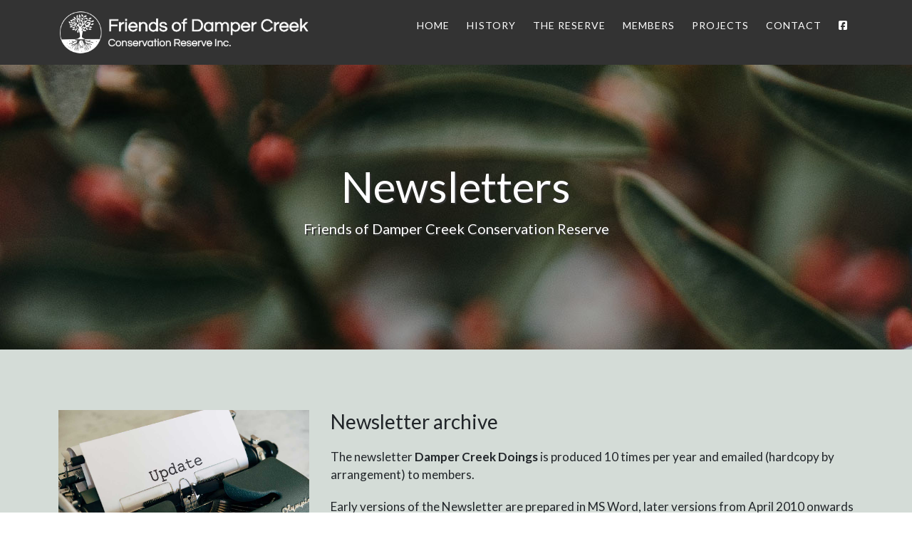

--- FILE ---
content_type: text/html; charset=UTF-8
request_url: https://www.friendsofdampercreek.org.au/members/newsletter-archive/
body_size: 9981
content:
<!DOCTYPE html>
<html lang="en-AU">
<head>
	<meta charset="UTF-8">
	<meta name="viewport" content="width=device-width, initial-scale=1, shrink-to-fit=no">
	
	<script src="https://kit.fontawesome.com/32038eb95b.js" crossorigin="anonymous"></script>
	<link rel="preconnect" href="https://fonts.googleapis.com">
	<link rel="preconnect" href="https://fonts.gstatic.com" crossorigin>
	<link href="https://fonts.googleapis.com/css2?family=Lato:ital,wght@0,100;0,300;0,400;0,700;0,900;1,100;1,300;1,400;1,700;1,900&display=swap" rel="stylesheet">


	<title>Newsletter Archive &#8211; Friends of Damper Creek Conservation Reserve</title>
<meta name='robots' content='max-image-preview:large' />
<link rel="alternate" type="application/rss+xml" title="Friends of Damper Creek Conservation Reserve &raquo; Feed" href="https://www.friendsofdampercreek.org.au/feed/" />
<link rel="alternate" type="application/rss+xml" title="Friends of Damper Creek Conservation Reserve &raquo; Comments Feed" href="https://www.friendsofdampercreek.org.au/comments/feed/" />
<link rel="alternate" title="oEmbed (JSON)" type="application/json+oembed" href="https://www.friendsofdampercreek.org.au/wp-json/oembed/1.0/embed?url=https%3A%2F%2Fwww.friendsofdampercreek.org.au%2Fmembers%2Fnewsletter-archive%2F" />
<link rel="alternate" title="oEmbed (XML)" type="text/xml+oembed" href="https://www.friendsofdampercreek.org.au/wp-json/oembed/1.0/embed?url=https%3A%2F%2Fwww.friendsofdampercreek.org.au%2Fmembers%2Fnewsletter-archive%2F&#038;format=xml" />
<style id='wp-img-auto-sizes-contain-inline-css'>
img:is([sizes=auto i],[sizes^="auto," i]){contain-intrinsic-size:3000px 1500px}
/*# sourceURL=wp-img-auto-sizes-contain-inline-css */
</style>
<style id='wp-emoji-styles-inline-css'>

	img.wp-smiley, img.emoji {
		display: inline !important;
		border: none !important;
		box-shadow: none !important;
		height: 1em !important;
		width: 1em !important;
		margin: 0 0.07em !important;
		vertical-align: -0.1em !important;
		background: none !important;
		padding: 0 !important;
	}
/*# sourceURL=wp-emoji-styles-inline-css */
</style>
<style id='wp-block-library-inline-css'>
:root{--wp-block-synced-color:#7a00df;--wp-block-synced-color--rgb:122,0,223;--wp-bound-block-color:var(--wp-block-synced-color);--wp-editor-canvas-background:#ddd;--wp-admin-theme-color:#007cba;--wp-admin-theme-color--rgb:0,124,186;--wp-admin-theme-color-darker-10:#006ba1;--wp-admin-theme-color-darker-10--rgb:0,107,160.5;--wp-admin-theme-color-darker-20:#005a87;--wp-admin-theme-color-darker-20--rgb:0,90,135;--wp-admin-border-width-focus:2px}@media (min-resolution:192dpi){:root{--wp-admin-border-width-focus:1.5px}}.wp-element-button{cursor:pointer}:root .has-very-light-gray-background-color{background-color:#eee}:root .has-very-dark-gray-background-color{background-color:#313131}:root .has-very-light-gray-color{color:#eee}:root .has-very-dark-gray-color{color:#313131}:root .has-vivid-green-cyan-to-vivid-cyan-blue-gradient-background{background:linear-gradient(135deg,#00d084,#0693e3)}:root .has-purple-crush-gradient-background{background:linear-gradient(135deg,#34e2e4,#4721fb 50%,#ab1dfe)}:root .has-hazy-dawn-gradient-background{background:linear-gradient(135deg,#faaca8,#dad0ec)}:root .has-subdued-olive-gradient-background{background:linear-gradient(135deg,#fafae1,#67a671)}:root .has-atomic-cream-gradient-background{background:linear-gradient(135deg,#fdd79a,#004a59)}:root .has-nightshade-gradient-background{background:linear-gradient(135deg,#330968,#31cdcf)}:root .has-midnight-gradient-background{background:linear-gradient(135deg,#020381,#2874fc)}:root{--wp--preset--font-size--normal:16px;--wp--preset--font-size--huge:42px}.has-regular-font-size{font-size:1em}.has-larger-font-size{font-size:2.625em}.has-normal-font-size{font-size:var(--wp--preset--font-size--normal)}.has-huge-font-size{font-size:var(--wp--preset--font-size--huge)}.has-text-align-center{text-align:center}.has-text-align-left{text-align:left}.has-text-align-right{text-align:right}.has-fit-text{white-space:nowrap!important}#end-resizable-editor-section{display:none}.aligncenter{clear:both}.items-justified-left{justify-content:flex-start}.items-justified-center{justify-content:center}.items-justified-right{justify-content:flex-end}.items-justified-space-between{justify-content:space-between}.screen-reader-text{border:0;clip-path:inset(50%);height:1px;margin:-1px;overflow:hidden;padding:0;position:absolute;width:1px;word-wrap:normal!important}.screen-reader-text:focus{background-color:#ddd;clip-path:none;color:#444;display:block;font-size:1em;height:auto;left:5px;line-height:normal;padding:15px 23px 14px;text-decoration:none;top:5px;width:auto;z-index:100000}html :where(.has-border-color){border-style:solid}html :where([style*=border-top-color]){border-top-style:solid}html :where([style*=border-right-color]){border-right-style:solid}html :where([style*=border-bottom-color]){border-bottom-style:solid}html :where([style*=border-left-color]){border-left-style:solid}html :where([style*=border-width]){border-style:solid}html :where([style*=border-top-width]){border-top-style:solid}html :where([style*=border-right-width]){border-right-style:solid}html :where([style*=border-bottom-width]){border-bottom-style:solid}html :where([style*=border-left-width]){border-left-style:solid}html :where(img[class*=wp-image-]){height:auto;max-width:100%}:where(figure){margin:0 0 1em}html :where(.is-position-sticky){--wp-admin--admin-bar--position-offset:var(--wp-admin--admin-bar--height,0px)}@media screen and (max-width:600px){html :where(.is-position-sticky){--wp-admin--admin-bar--position-offset:0px}}

/*# sourceURL=wp-block-library-inline-css */
</style><style id='global-styles-inline-css'>
:root{--wp--preset--aspect-ratio--square: 1;--wp--preset--aspect-ratio--4-3: 4/3;--wp--preset--aspect-ratio--3-4: 3/4;--wp--preset--aspect-ratio--3-2: 3/2;--wp--preset--aspect-ratio--2-3: 2/3;--wp--preset--aspect-ratio--16-9: 16/9;--wp--preset--aspect-ratio--9-16: 9/16;--wp--preset--color--black: #000000;--wp--preset--color--cyan-bluish-gray: #abb8c3;--wp--preset--color--white: #ffffff;--wp--preset--color--pale-pink: #f78da7;--wp--preset--color--vivid-red: #cf2e2e;--wp--preset--color--luminous-vivid-orange: #ff6900;--wp--preset--color--luminous-vivid-amber: #fcb900;--wp--preset--color--light-green-cyan: #7bdcb5;--wp--preset--color--vivid-green-cyan: #00d084;--wp--preset--color--pale-cyan-blue: #8ed1fc;--wp--preset--color--vivid-cyan-blue: #0693e3;--wp--preset--color--vivid-purple: #9b51e0;--wp--preset--gradient--vivid-cyan-blue-to-vivid-purple: linear-gradient(135deg,rgb(6,147,227) 0%,rgb(155,81,224) 100%);--wp--preset--gradient--light-green-cyan-to-vivid-green-cyan: linear-gradient(135deg,rgb(122,220,180) 0%,rgb(0,208,130) 100%);--wp--preset--gradient--luminous-vivid-amber-to-luminous-vivid-orange: linear-gradient(135deg,rgb(252,185,0) 0%,rgb(255,105,0) 100%);--wp--preset--gradient--luminous-vivid-orange-to-vivid-red: linear-gradient(135deg,rgb(255,105,0) 0%,rgb(207,46,46) 100%);--wp--preset--gradient--very-light-gray-to-cyan-bluish-gray: linear-gradient(135deg,rgb(238,238,238) 0%,rgb(169,184,195) 100%);--wp--preset--gradient--cool-to-warm-spectrum: linear-gradient(135deg,rgb(74,234,220) 0%,rgb(151,120,209) 20%,rgb(207,42,186) 40%,rgb(238,44,130) 60%,rgb(251,105,98) 80%,rgb(254,248,76) 100%);--wp--preset--gradient--blush-light-purple: linear-gradient(135deg,rgb(255,206,236) 0%,rgb(152,150,240) 100%);--wp--preset--gradient--blush-bordeaux: linear-gradient(135deg,rgb(254,205,165) 0%,rgb(254,45,45) 50%,rgb(107,0,62) 100%);--wp--preset--gradient--luminous-dusk: linear-gradient(135deg,rgb(255,203,112) 0%,rgb(199,81,192) 50%,rgb(65,88,208) 100%);--wp--preset--gradient--pale-ocean: linear-gradient(135deg,rgb(255,245,203) 0%,rgb(182,227,212) 50%,rgb(51,167,181) 100%);--wp--preset--gradient--electric-grass: linear-gradient(135deg,rgb(202,248,128) 0%,rgb(113,206,126) 100%);--wp--preset--gradient--midnight: linear-gradient(135deg,rgb(2,3,129) 0%,rgb(40,116,252) 100%);--wp--preset--font-size--small: 13px;--wp--preset--font-size--medium: 20px;--wp--preset--font-size--large: 36px;--wp--preset--font-size--x-large: 42px;--wp--preset--spacing--20: 0.44rem;--wp--preset--spacing--30: 0.67rem;--wp--preset--spacing--40: 1rem;--wp--preset--spacing--50: 1.5rem;--wp--preset--spacing--60: 2.25rem;--wp--preset--spacing--70: 3.38rem;--wp--preset--spacing--80: 5.06rem;--wp--preset--shadow--natural: 6px 6px 9px rgba(0, 0, 0, 0.2);--wp--preset--shadow--deep: 12px 12px 50px rgba(0, 0, 0, 0.4);--wp--preset--shadow--sharp: 6px 6px 0px rgba(0, 0, 0, 0.2);--wp--preset--shadow--outlined: 6px 6px 0px -3px rgb(255, 255, 255), 6px 6px rgb(0, 0, 0);--wp--preset--shadow--crisp: 6px 6px 0px rgb(0, 0, 0);}:where(.is-layout-flex){gap: 0.5em;}:where(.is-layout-grid){gap: 0.5em;}body .is-layout-flex{display: flex;}.is-layout-flex{flex-wrap: wrap;align-items: center;}.is-layout-flex > :is(*, div){margin: 0;}body .is-layout-grid{display: grid;}.is-layout-grid > :is(*, div){margin: 0;}:where(.wp-block-columns.is-layout-flex){gap: 2em;}:where(.wp-block-columns.is-layout-grid){gap: 2em;}:where(.wp-block-post-template.is-layout-flex){gap: 1.25em;}:where(.wp-block-post-template.is-layout-grid){gap: 1.25em;}.has-black-color{color: var(--wp--preset--color--black) !important;}.has-cyan-bluish-gray-color{color: var(--wp--preset--color--cyan-bluish-gray) !important;}.has-white-color{color: var(--wp--preset--color--white) !important;}.has-pale-pink-color{color: var(--wp--preset--color--pale-pink) !important;}.has-vivid-red-color{color: var(--wp--preset--color--vivid-red) !important;}.has-luminous-vivid-orange-color{color: var(--wp--preset--color--luminous-vivid-orange) !important;}.has-luminous-vivid-amber-color{color: var(--wp--preset--color--luminous-vivid-amber) !important;}.has-light-green-cyan-color{color: var(--wp--preset--color--light-green-cyan) !important;}.has-vivid-green-cyan-color{color: var(--wp--preset--color--vivid-green-cyan) !important;}.has-pale-cyan-blue-color{color: var(--wp--preset--color--pale-cyan-blue) !important;}.has-vivid-cyan-blue-color{color: var(--wp--preset--color--vivid-cyan-blue) !important;}.has-vivid-purple-color{color: var(--wp--preset--color--vivid-purple) !important;}.has-black-background-color{background-color: var(--wp--preset--color--black) !important;}.has-cyan-bluish-gray-background-color{background-color: var(--wp--preset--color--cyan-bluish-gray) !important;}.has-white-background-color{background-color: var(--wp--preset--color--white) !important;}.has-pale-pink-background-color{background-color: var(--wp--preset--color--pale-pink) !important;}.has-vivid-red-background-color{background-color: var(--wp--preset--color--vivid-red) !important;}.has-luminous-vivid-orange-background-color{background-color: var(--wp--preset--color--luminous-vivid-orange) !important;}.has-luminous-vivid-amber-background-color{background-color: var(--wp--preset--color--luminous-vivid-amber) !important;}.has-light-green-cyan-background-color{background-color: var(--wp--preset--color--light-green-cyan) !important;}.has-vivid-green-cyan-background-color{background-color: var(--wp--preset--color--vivid-green-cyan) !important;}.has-pale-cyan-blue-background-color{background-color: var(--wp--preset--color--pale-cyan-blue) !important;}.has-vivid-cyan-blue-background-color{background-color: var(--wp--preset--color--vivid-cyan-blue) !important;}.has-vivid-purple-background-color{background-color: var(--wp--preset--color--vivid-purple) !important;}.has-black-border-color{border-color: var(--wp--preset--color--black) !important;}.has-cyan-bluish-gray-border-color{border-color: var(--wp--preset--color--cyan-bluish-gray) !important;}.has-white-border-color{border-color: var(--wp--preset--color--white) !important;}.has-pale-pink-border-color{border-color: var(--wp--preset--color--pale-pink) !important;}.has-vivid-red-border-color{border-color: var(--wp--preset--color--vivid-red) !important;}.has-luminous-vivid-orange-border-color{border-color: var(--wp--preset--color--luminous-vivid-orange) !important;}.has-luminous-vivid-amber-border-color{border-color: var(--wp--preset--color--luminous-vivid-amber) !important;}.has-light-green-cyan-border-color{border-color: var(--wp--preset--color--light-green-cyan) !important;}.has-vivid-green-cyan-border-color{border-color: var(--wp--preset--color--vivid-green-cyan) !important;}.has-pale-cyan-blue-border-color{border-color: var(--wp--preset--color--pale-cyan-blue) !important;}.has-vivid-cyan-blue-border-color{border-color: var(--wp--preset--color--vivid-cyan-blue) !important;}.has-vivid-purple-border-color{border-color: var(--wp--preset--color--vivid-purple) !important;}.has-vivid-cyan-blue-to-vivid-purple-gradient-background{background: var(--wp--preset--gradient--vivid-cyan-blue-to-vivid-purple) !important;}.has-light-green-cyan-to-vivid-green-cyan-gradient-background{background: var(--wp--preset--gradient--light-green-cyan-to-vivid-green-cyan) !important;}.has-luminous-vivid-amber-to-luminous-vivid-orange-gradient-background{background: var(--wp--preset--gradient--luminous-vivid-amber-to-luminous-vivid-orange) !important;}.has-luminous-vivid-orange-to-vivid-red-gradient-background{background: var(--wp--preset--gradient--luminous-vivid-orange-to-vivid-red) !important;}.has-very-light-gray-to-cyan-bluish-gray-gradient-background{background: var(--wp--preset--gradient--very-light-gray-to-cyan-bluish-gray) !important;}.has-cool-to-warm-spectrum-gradient-background{background: var(--wp--preset--gradient--cool-to-warm-spectrum) !important;}.has-blush-light-purple-gradient-background{background: var(--wp--preset--gradient--blush-light-purple) !important;}.has-blush-bordeaux-gradient-background{background: var(--wp--preset--gradient--blush-bordeaux) !important;}.has-luminous-dusk-gradient-background{background: var(--wp--preset--gradient--luminous-dusk) !important;}.has-pale-ocean-gradient-background{background: var(--wp--preset--gradient--pale-ocean) !important;}.has-electric-grass-gradient-background{background: var(--wp--preset--gradient--electric-grass) !important;}.has-midnight-gradient-background{background: var(--wp--preset--gradient--midnight) !important;}.has-small-font-size{font-size: var(--wp--preset--font-size--small) !important;}.has-medium-font-size{font-size: var(--wp--preset--font-size--medium) !important;}.has-large-font-size{font-size: var(--wp--preset--font-size--large) !important;}.has-x-large-font-size{font-size: var(--wp--preset--font-size--x-large) !important;}
/*# sourceURL=global-styles-inline-css */
</style>

<style id='classic-theme-styles-inline-css'>
/*! This file is auto-generated */
.wp-block-button__link{color:#fff;background-color:#32373c;border-radius:9999px;box-shadow:none;text-decoration:none;padding:calc(.667em + 2px) calc(1.333em + 2px);font-size:1.125em}.wp-block-file__button{background:#32373c;color:#fff;text-decoration:none}
/*# sourceURL=/wp-includes/css/classic-themes.min.css */
</style>
<link rel='stylesheet' id='style-css' href='https://www.friendsofdampercreek.org.au/wp-content/themes/fodc/style.css?ver=3.0.4' media='all' />
<link rel='stylesheet' id='main-css' href='https://www.friendsofdampercreek.org.au/wp-content/themes/fodc/assets/css/main.css?ver=3.0.4' media='all' />
<link rel='stylesheet' id='js_composer_front-css' href='https://www.friendsofdampercreek.org.au/wp-content/plugins/js_composer/assets/css/js_composer.min.css?ver=6.9.0' media='all' />
<link rel="https://api.w.org/" href="https://www.friendsofdampercreek.org.au/wp-json/" /><link rel="alternate" title="JSON" type="application/json" href="https://www.friendsofdampercreek.org.au/wp-json/wp/v2/pages/118" /><link rel="EditURI" type="application/rsd+xml" title="RSD" href="https://www.friendsofdampercreek.org.au/xmlrpc.php?rsd" />
<meta name="generator" content="WordPress 6.9" />
<link rel="canonical" href="https://www.friendsofdampercreek.org.au/members/newsletter-archive/" />
<link rel='shortlink' href='https://www.friendsofdampercreek.org.au/?p=118' />
<meta name="generator" content="Powered by WPBakery Page Builder - drag and drop page builder for WordPress."/>
<link rel="icon" href="https://www.friendsofdampercreek.org.au/wp-content/uploads/2022/07/favicon-150x150.png" sizes="32x32" />
<link rel="icon" href="https://www.friendsofdampercreek.org.au/wp-content/uploads/2022/07/favicon.png" sizes="192x192" />
<link rel="apple-touch-icon" href="https://www.friendsofdampercreek.org.au/wp-content/uploads/2022/07/favicon.png" />
<meta name="msapplication-TileImage" content="https://www.friendsofdampercreek.org.au/wp-content/uploads/2022/07/favicon.png" />
<style type="text/css" data-type="vc_shortcodes-custom-css">.vc_custom_1654150000771{background-image: url(https://www.friendsofdampercreek.org.au/wp-content/uploads/2022/06/bg-hero-flower2.jpg?id=90) !important;}.vc_custom_1654144719467{padding-top: 50px !important;padding-bottom: 50px !important;background-color: #d4dcd7 !important;}.vc_custom_1654156383073{padding-top: 50px !important;}.vc_custom_1654156383073{padding-top: 50px !important;}.vc_custom_1654156390723{padding-bottom: 50px !important;}.vc_custom_1654156390723{padding-bottom: 50px !important;}.vc_custom_1654156390723{padding-bottom: 50px !important;}</style><noscript><style> .wpb_animate_when_almost_visible { opacity: 1; }</style></noscript></head>


<body data-rsssl=1 class="wp-singular page-template page-template-page-full page-template-page-full-php page page-id-118 page-child parent-pageid-15 wp-theme-fodc wpb-js-composer js-comp-ver-6.9.0 vc_responsive">


<a href="#main" class="visually-hidden-focusable">Skip to main content</a>

<div id="wrapper">
	<header>
		<nav id="header" class="navbar navbar-expand-md navbar-light bg-light">
			<div class="container">
				<a class="navbar-brand" href="https://www.friendsofdampercreek.org.au" title="Friends of Damper Creek Conservation Reserve" rel="home">
											<img src="https://www.friendsofdampercreek.org.au/wp-content/uploads/2022/07/logo-fodc-2.png" alt="Friends of Damper Creek Conservation Reserve" />
									</a>

				<button class="navbar-toggler" type="button" data-bs-toggle="collapse" data-bs-target="#navbar" aria-controls="navbar" aria-expanded="false" aria-label="Toggle navigation">
					<span class="navbar-toggler-icon"></span>
				</button>

				<div id="navbar" class="collapse navbar-collapse">
					<ul id="menu-main-menu" class="navbar-nav ms-auto"><li itemscope="itemscope" itemtype="https://www.schema.org/SiteNavigationElement" id="menu-item-229" class="menu-item menu-item-type-post_type menu-item-object-page menu-item-home nav-item menu-item-229"><a title="Home" href="https://www.friendsofdampercreek.org.au/" class="nav-link">Home</a></li>
<li itemscope="itemscope" itemtype="https://www.schema.org/SiteNavigationElement" id="menu-item-228" class="menu-item menu-item-type-post_type menu-item-object-page nav-item menu-item-228"><a title="History" href="https://www.friendsofdampercreek.org.au/history/" class="nav-link">History</a></li>
<li itemscope="itemscope" itemtype="https://www.schema.org/SiteNavigationElement" id="menu-item-227" class="menu-item menu-item-type-post_type menu-item-object-page nav-item menu-item-227"><a title="The Reserve" href="https://www.friendsofdampercreek.org.au/the-reserve/" class="nav-link">The Reserve</a></li>
<li itemscope="itemscope" itemtype="https://www.schema.org/SiteNavigationElement" id="menu-item-226" class="menu-item menu-item-type-post_type menu-item-object-page current-page-ancestor nav-item menu-item-226"><a aria-current="page" title="Members" href="https://www.friendsofdampercreek.org.au/members/" class="nav-link">Members</a></li>
<li itemscope="itemscope" itemtype="https://www.schema.org/SiteNavigationElement" id="menu-item-225" class="menu-item menu-item-type-post_type menu-item-object-page nav-item menu-item-225"><a title="Projects" href="https://www.friendsofdampercreek.org.au/projects/" class="nav-link">Projects</a></li>
<li itemscope="itemscope" itemtype="https://www.schema.org/SiteNavigationElement" id="menu-item-224" class="menu-item menu-item-type-post_type menu-item-object-page nav-item menu-item-224"><a title="Contact" href="https://www.friendsofdampercreek.org.au/contact/" class="nav-link">Contact</a></li>
<li itemscope="itemscope" itemtype="https://www.schema.org/SiteNavigationElement" id="menu-item-230" class="menu-item menu-item-type-custom menu-item-object-custom nav-item menu-item-230"><a target="_blank" href="https://www.facebook.com/friendsofdampercreek" class="nav-link"><i class="fa-brands fa-facebook-square"></i></a></li>
</ul>				</div><!-- /.navbar-collapse -->
			</div><!-- /.container -->
		</nav><!-- /#header -->
	</header>

	<main id="main" class="container">
		<div id="post-118" class="content post-118 page type-page status-publish hentry">
	
	<div data-vc-full-width="true" data-vc-full-width-init="false" class="vc_row wpb_row vc_row-fluid vc_custom_1654150000771 vc_row-has-fill"><div class="wpb_column vc_column_container vc_col-sm-12"><div class="vc_column-inner"><div class="wpb_wrapper">
	<div class="wpb_text_column wpb_content_element  hero" >
		<div class="wpb_wrapper">
			<h1 id="hero-home-heading" style="text-align: center;">Newsletters</h1>
<p style="text-align: center;">Friends of Damper Creek Conservation Reserve</p>

		</div>
	</div>
</div></div></div></div><div class="vc_row-full-width vc_clearfix"></div><div data-vc-full-width="true" data-vc-full-width-init="false" class="vc_row wpb_row vc_row-fluid vc_custom_1654144719467 vc_row-has-fill"><div class="wpb_column vc_column_container vc_col-sm-4"><div class="vc_column-inner"><div class="wpb_wrapper">
	<div  class="wpb_single_image wpb_content_element vc_align_left">
		
		<figure class="wpb_wrapper vc_figure">
			<div class="vc_single_image-wrapper   vc_box_border_grey"><img fetchpriority="high" decoding="async" width="1200" height="800" src="https://www.friendsofdampercreek.org.au/wp-content/uploads/2022/06/news.jpg" class="vc_single_image-img attachment-full" alt="" title="news" srcset="https://www.friendsofdampercreek.org.au/wp-content/uploads/2022/06/news.jpg 1200w, https://www.friendsofdampercreek.org.au/wp-content/uploads/2022/06/news-300x200.jpg 300w, https://www.friendsofdampercreek.org.au/wp-content/uploads/2022/06/news-1024x683.jpg 1024w, https://www.friendsofdampercreek.org.au/wp-content/uploads/2022/06/news-768x512.jpg 768w" sizes="(max-width: 1200px) 100vw, 1200px" /></div>
		</figure>
	</div>
</div></div></div><div class="wpb_column vc_column_container vc_col-sm-8"><div class="vc_column-inner"><div class="wpb_wrapper">
	<div class="wpb_text_column wpb_content_element " >
		<div class="wpb_wrapper">
			<h3>Newsletter archive</h3>
<p>The newsletter <strong>Damper Creek Doings</strong> is produced 10 times per year and emailed (hardcopy by arrangement) to members.</p>
<p>Early versions of the Newsletter are prepared in MS Word, later versions from April 2010 onwards are in PDF and may be downloaded here.  The group of a whole year are contained in a ZIP file.</p>
<p>So save to your computer, right click and select &#8220;Save Target as &#8230;&#8221;</p>

		</div>
	</div>
</div></div></div></div><div class="vc_row-full-width vc_clearfix"></div><div class="vc_row wpb_row vc_row-fluid vc_custom_1654156383073"><div class="wpb_column vc_column_container vc_col-sm-1/5"><div class="vc_column-inner"><div class="wpb_wrapper">
	<div class="wpb_text_column wpb_content_element " >
		<div class="wpb_wrapper">
			<h3>2027</h3>

		</div>
	</div>
</div></div></div><div class="wpb_column vc_column_container vc_col-sm-1/5"><div class="vc_column-inner"><div class="wpb_wrapper">
	<div class="wpb_text_column wpb_content_element " >
		<div class="wpb_wrapper">
			<h3>2026</h3>

		</div>
	</div>
</div></div></div><div class="wpb_column vc_column_container vc_col-sm-1/5"><div class="vc_column-inner"><div class="wpb_wrapper">
	<div class="wpb_text_column wpb_content_element " >
		<div class="wpb_wrapper">
			<h3>2025</h3>
<p><a href="https://www.friendsofdampercreek.org.au/newsletters/FEBRUARY2025.pdf" target="_blank" rel="noopener">February 2025</a><br />
<a href="https://www.friendsofdampercreek.org.au/newsletters/MARCH2025.pdf" target="_blank" rel="noopener">March 2025</a><br />
<a href="https://www.friendsofdampercreek.org.au/newsletters/APRIL2025.pdf" target="_blank" rel="noopener">April 2025</a><br />
<a href="https://www.friendsofdampercreek.org.au/newsletters/MAY2025.pdf" target="_blank" rel="noopener">May 2025</a><br />
<a href="https://www.friendsofdampercreek.org.au/newsletters/JUNE2025.pdf" target="_blank" rel="noopener">June 2025</a><br />
<a href="https://www.friendsofdampercreek.org.au/newsletters/JULY2025.pdf" target="_blank" rel="noopener">July 2025</a><br />
<a href="https://www.friendsofdampercreek.org.au/newsletters/AUGUST2025.pdf" target="_blank" rel="noopener">August 2025</a><br />
<a href="https://www.friendsofdampercreek.org.au/newsletters/SEPTEMBER2025.pdf" target="_blank" rel="noopener">September2025</a><br />
<a href="https://www.friendsofdampercreek.org.au/newsletters/OCTOBER2025.pdf" target="_blank" rel="noopener">October2025</a><br />
<a href="https://www.friendsofdampercreek.org.au/newsletters/NOVEMBER2025.pdf" target="_blank" rel="noopener">November2025</a></p>

		</div>
	</div>
</div></div></div><div class="wpb_column vc_column_container vc_col-sm-1/5"><div class="vc_column-inner"><div class="wpb_wrapper">
	<div class="wpb_text_column wpb_content_element " >
		<div class="wpb_wrapper">
			<h3>2024</h3>
<p><a href="https://www.friendsofdampercreek.org.au/newsletters/FEBRUARY2024.pdf" target="_blank" rel="noopener">February 2024</a><br />
<a href="https://www.friendsofdampercreek.org.au/newsletters/MARCH2024.pdf">March 2024</a><br />
<a href="https://www.friendsofdampercreek.org.au/newsletters/APRIL2024.pdf">April 2024</a><br />
<a href="https://www.friendsofdampercreek.org.au/newsletters/MAY2024.pdf">May 2024</a><br />
<a href="https://www.friendsofdampercreek.org.au/newsletters/JUNE2024.pdf">June 2024</a><br />
<a href="https://www.friendsofdampercreek.org.au/newsletters/JULY2024.pdf">July 2024</a><br />
<a href="https://www.friendsofdampercreek.org.au/newsletters/AUGUST2024.pdf">August 2024</a><br />
<a href="https://www.friendsofdampercreek.org.au/newsletters/SEPTEMBER2024.pdf">September 2024</a><br />
<a href="https://www.friendsofdampercreek.org.au/newsletters/OCTOBER2024.pdf">October 2024</a><br />
<a href="https://www.friendsofdampercreek.org.au/newsletters/NOVEMBER2024.pdf">November 2024</a></p>

		</div>
	</div>

	<div class="wpb_text_column wpb_content_element " >
		<div class="wpb_wrapper">
			
		</div>
	</div>
</div></div></div><div class="wpb_column vc_column_container vc_col-sm-1/5"><div class="vc_column-inner"><div class="wpb_wrapper">
	<div class="wpb_text_column wpb_content_element " >
		<div class="wpb_wrapper">
			<h3>2023</h3>
<p><a href="https://www.friendsofdampercreek.org.au/newsletters/FEBRUARY2023.pdf" target="_blank" rel="noopener">February 2023</a><br />
<a href="https://www.friendsofdampercreek.org.au/newsletters/MARCH2023.pdf" target="_blank" rel="noopener">March 2023</a><br />
<a href="https://www.friendsofdampercreek.org.au/newsletters/APRIL2023.pdf" target="_blank" rel="noopener">April 2023</a><br />
<a href="https://www.friendsofdampercreek.org.au/newsletters/MAY2023.pdf">May 2023</a><br />
<a href="https://www.friendsofdampercreek.org.au/newsletters/JUNE2023.pdf">June 2023</a><br />
<a href="https://www.friendsofdampercreek.org.au/newsletters/JULY2023.pdf">July 2023</a><br />
<a href="https://www.friendsofdampercreek.org.au/newsletters/AUGUST2023.pdf">August 2023</a><br />
<a href="https://www.friendsofdampercreek.org.au/newsletters/SEPTEMBER2023.pdf">September 2023</a><br />
<a href="https://www.friendsofdampercreek.org.au/newsletters/OCTOBER2023.pdf">October 2023</a><br />
<a href="https://www.friendsofdampercreek.org.au/newsletters/NOVEMBER2023.pdf">November 2023</a></p>

		</div>
	</div>
</div></div></div></div><div class="vc_row wpb_row vc_row-fluid vc_custom_1654156383073"><div class="wpb_column vc_column_container vc_col-sm-1/5"><div class="vc_column-inner"><div class="wpb_wrapper">
	<div class="wpb_text_column wpb_content_element " >
		<div class="wpb_wrapper">
			<h3>2022</h3>
<p><a href="https://www.friendsofdampercreek.org.au/newsletters/FEBRUARY2022.pdf" target="_blank" rel="noopener">February 2022</a><br />
<a href="https://www.friendsofdampercreek.org.au/newsletters/MARCH2022.pdf" target="_blank" rel="noopener">March 2022</a><br />
<a href="https://www.friendsofdampercreek.org.au/newsletters/APRIL2022.pdf" target="_blank" rel="noopener">April 2021</a><br />
<a href="https://www.friendsofdampercreek.org.au/newsletters/MAY2022.pdf" target="_blank" rel="noopener">May 2022</a><br />
<a href="https://www.friendsofdampercreek.org.au/newsletters/JUNE2022.pdf" target="_blank" rel="noopener">June 2022</a><br />
<a href="https://www.friendsofdampercreek.org.au/newsletters/JULY2022.pdf" target="_blank" rel="noopener">July 2022</a><br />
<a href="https://www.friendsofdampercreek.org.au/newsletters/AUGUST2022.pdf">August 2022</a><br />
<a href="https://www.friendsofdampercreek.org.au/newsletters/SEPTEMBER2022.pdf">September2022</a><br />
<a href="https://www.friendsofdampercreek.org.au/newsletters/OCTOBER2022.pdf">October2022</a><br />
<a href="https://www.friendsofdampercreek.org.au/newsletters/NOVEMBER2022.pdf">November2022</a><br />
<a href="https://www.friendsofdampercreek.org.au/newsletters/DECEMBER2022.pdf">December2022</a></p>

		</div>
	</div>
</div></div></div><div class="wpb_column vc_column_container vc_col-sm-1/5"><div class="vc_column-inner"><div class="wpb_wrapper">
	<div class="wpb_text_column wpb_content_element " >
		<div class="wpb_wrapper">
			<h3>2021</h3>
<p><a href="https://www.friendsofdampercreek.org.au/newsletters/JANUARY2021.pdf" target="_blank" rel="noopener">January 2021</a><br />
<a href="https://www.friendsofdampercreek.org.au/newsletters/FEBRUARY2021.pdf" target="_blank" rel="noopener">February 2021<br />
</a><a href="https://www.friendsofdampercreek.org.au/newsletters/MARCH2021.pdf" target="_blank" rel="noopener">March 2021</a><a href="https://www.friendsofdampercreek.org.au/newsletters/FEBRUARY2021.pdf" target="_blank" rel="noopener"><br />
</a><a href="https://www.friendsofdampercreek.org.au/newsletters/APRIL2021.pdf" target="_blank" rel="noopener">April 2021</a><a href="https://www.friendsofdampercreek.org.au/newsletters/FEBRUARY2021.pdf" target="_blank" rel="noopener"><br />
</a><a href="https://www.friendsofdampercreek.org.au/newsletters/MAY2021.pdf" target="_blank" rel="noopener">May 2021</a><a href="https://www.friendsofdampercreek.org.au/newsletters/FEBRUARY2021.pdf" target="_blank" rel="noopener"><br />
</a><a href="https://www.friendsofdampercreek.org.au/newsletters/JUNE2021.pdf" target="_blank" rel="noopener">June 2021</a><a href="https://www.friendsofdampercreek.org.au/newsletters/FEBRUARY2021.pdf" target="_blank" rel="noopener"><br />
</a><a href="https://www.friendsofdampercreek.org.au/newsletters/JULY2021.pdf" target="_blank" rel="noopener">July 2021</a><a href="https://www.friendsofdampercreek.org.au/newsletters/FEBRUARY2021.pdf" target="_blank" rel="noopener"><br />
</a><a href="https://www.friendsofdampercreek.org.au/newsletters/AUGUST2021.pdf" target="_blank" rel="noopener">August 2021</a><a href="https://www.friendsofdampercreek.org.au/newsletters/FEBRUARY2021.pdf" target="_blank" rel="noopener"><br />
</a><a href="https://www.friendsofdampercreek.org.au/newsletters/SEPTEMBER2021.pdf" target="_blank" rel="noopener">September 2021</a><a href="https://www.friendsofdampercreek.org.au/newsletters/FEBRUARY2021.pdf" target="_blank" rel="noopener"><br />
</a><a href="https://www.friendsofdampercreek.org.au/newsletters/OCTOBER2021.pdf" target="_blank" rel="noopener">October 2021</a><a href="https://www.friendsofdampercreek.org.au/newsletters/FEBRUARY2021.pdf" target="_blank" rel="noopener"><br />
</a><a href="https://www.friendsofdampercreek.org.au/newsletters/NOVEMBER2021.pdf" target="_blank" rel="noopener">November 2021</a></p>

		</div>
	</div>
</div></div></div><div class="wpb_column vc_column_container vc_col-sm-1/5"><div class="vc_column-inner"><div class="wpb_wrapper">
	<div class="wpb_text_column wpb_content_element " >
		<div class="wpb_wrapper">
			<h3>2020</h3>
<p><a href="https://www.friendsofdampercreek.org.au/newsletters/FEBRUARY2020.pdf" target="_blank" rel="noopener">February 2020</a><br />
<a href="https://www.friendsofdampercreek.org.au/newsletters/MARCH2020.pdf" target="_blank" rel="noopener">March 2020</a><br />
<a href="https://www.friendsofdampercreek.org.au/newsletters/APRIL2020.pdf" target="_blank" rel="noopener">April 2020</a><br />
<a href="https://www.friendsofdampercreek.org.au/newsletters/MAY2020.pdf" target="_blank" rel="noopener">May 2020</a><br />
<a href="https://www.friendsofdampercreek.org.au/newsletters/JUNE2020.pdf" target="_blank" rel="noopener">June 2020</a><br />
<a href="https://www.friendsofdampercreek.org.au/newsletters/JULY2020.pdf" target="_blank" rel="noopener">July 2020</a><br />
<a href="https://www.friendsofdampercreek.org.au/newsletters/AUGUST2020.pdf" target="_blank" rel="noopener">August 2020</a><br />
<a href="https://www.friendsofdampercreek.org.au/newsletters/SEPTEMBER2020.pdf" target="_blank" rel="noopener">September 2020</a><br />
<a href="https://www.friendsofdampercreek.org.au/newsletters/OCTOBER2020.pdf" target="_blank" rel="noopener">October 2020</a><br />
<a href="https://www.friendsofdampercreek.org.au/newsletters/NOVEMBER2020.pdf" target="_blank" rel="noopener">November 2020</a></p>

		</div>
	</div>
</div></div></div><div class="wpb_column vc_column_container vc_col-sm-1/5"><div class="vc_column-inner"><div class="wpb_wrapper">
	<div class="wpb_text_column wpb_content_element " >
		<div class="wpb_wrapper">
			<h3>2019</h3>
<p><a href="https://www.friendsofdampercreek.org.au/newsletters/FEBRUARY2019.pdf" target="_blank" rel="noopener">February 2019</a><br />
<a href="https://www.friendsofdampercreek.org.au/newsletters/MARCH2019.pdf" target="_blank" rel="noopener">March 2019</a><br />
<a href="https://www.friendsofdampercreek.org.au/newsletters/APRIL2019.pdf" target="_blank" rel="noopener">April 2019</a><br />
<a href="https://www.friendsofdampercreek.org.au/newsletters/MAY2019.pdf" target="_blank" rel="noopener">May 2019</a><br />
<a href="https://www.friendsofdampercreek.org.au/newsletters/JUNE2019.pdf" target="_blank" rel="noopener">June 2019</a><br />
<a href="https://www.friendsofdampercreek.org.au/newsletters/JULY2019.pdf" target="_blank" rel="noopener">July 2019</a><br />
<a href="https://www.friendsofdampercreek.org.au/newsletters/AUGUST2019.pdf" target="_blank" rel="noopener">August 2019</a><br />
<a href="https://www.friendsofdampercreek.org.au/newsletters/SEPTEMBER2019.pdf" target="_blank" rel="noopener">September 2019</a><br />
<a href="https://www.friendsofdampercreek.org.au/newsletters/OCTOBER2019.pdf" target="_blank" rel="noopener">October 2019</a><br />
<a href="https://www.friendsofdampercreek.org.au/newsletters/NOVEMBER2019.pdf" target="_blank" rel="noopener">November 2019</a></p>

		</div>
	</div>
</div></div></div><div class="wpb_column vc_column_container vc_col-sm-1/5"><div class="vc_column-inner"><div class="wpb_wrapper">
	<div class="wpb_text_column wpb_content_element " >
		<div class="wpb_wrapper">
			<h3>2018</h3>
<p><a href="https://www.friendsofdampercreek.org.au/newsletters/FEBRUARY2018.pdf" target="_blank" rel="noopener">February 2018</a><br />
<a href="https://www.friendsofdampercreek.org.au/newsletters/MARCH2018.pdf" target="_blank" rel="noopener">March 2018</a><br />
<a href="https://www.friendsofdampercreek.org.au/newsletters/APRIL2018.pdf" target="_blank" rel="noopener">April 2018</a><br />
<a href="https://www.friendsofdampercreek.org.au/newsletters/MAY2018.pdf" target="_blank" rel="noopener">May 2018</a><br />
<a href="https://www.friendsofdampercreek.org.au/newsletters/JUNE2018.pdf" target="_blank" rel="noopener">June 2018</a><br />
<a href="https://www.friendsofdampercreek.org.au/newsletters/JULY2018.pdf" target="_blank" rel="noopener">July 2018</a><br />
<a href="https://www.friendsofdampercreek.org.au/newsletters/AUGUST2018.pdf" target="_blank" rel="noopener">August 2018</a><br />
<a href="https://www.friendsofdampercreek.org.au/newsletters/SEPTEMBER2018.pdf" target="_blank" rel="noopener">September 2018</a><br />
<a href="https://www.friendsofdampercreek.org.au/newsletters/OCTOBER2018.pdf" target="_blank" rel="noopener">October 2018</a><br />
<a href="https://www.friendsofdampercreek.org.au/newsletters/NOVEMBER2018.pdf" target="_blank" rel="noopener">November 2018</a></p>

		</div>
	</div>
</div></div></div></div><div class="vc_row wpb_row vc_row-fluid vc_custom_1654156390723"><div class="wpb_column vc_column_container vc_col-sm-1/5"><div class="vc_column-inner"><div class="wpb_wrapper">
	<div class="wpb_text_column wpb_content_element " >
		<div class="wpb_wrapper">
			<h3>2017</h3>
<p><a href="https://www.friendsofdampercreek.org.au/newsletters/FEBRUARY2017.pdf" target="_blank" rel="noopener">February 2017</a><br />
<a href="https://www.friendsofdampercreek.org.au/newsletters/MARCH2017.pdf" target="_blank" rel="noopener">March 2017</a><br />
<a href="https://www.friendsofdampercreek.org.au/newsletters/APRIL2017.pdf" target="_blank" rel="noopener">April 2017</a><br />
<a href="https://www.friendsofdampercreek.org.au/newsletters/MAY2017.pdf" target="_blank" rel="noopener">May 2017</a><br />
<a href="https://www.friendsofdampercreek.org.au/newsletters/JULY2017.pdf" target="_blank" rel="noopener">July 2017</a><br />
<a href="https://www.friendsofdampercreek.org.au/newsletters/AUGUST2017.pdf" target="_blank" rel="noopener">August 2017</a><br />
<a href="https://www.friendsofdampercreek.org.au/newsletters/SEPTEMBER2017.pdf" target="_blank" rel="noopener">September 2017</a><br />
<a href="https://www.friendsofdampercreek.org.au/newsletters/OCTOBER2017.pdf" target="_blank" rel="noopener">October 2017</a><br />
<a href="https://www.friendsofdampercreek.org.au/newsletters/NOVEMBER2017.pdf" target="_blank" rel="noopener">November 2017</a></p>

		</div>
	</div>
</div></div></div><div class="wpb_column vc_column_container vc_col-sm-1/5"><div class="vc_column-inner"><div class="wpb_wrapper">
	<div class="wpb_text_column wpb_content_element " >
		<div class="wpb_wrapper">
			<h3>2016</h3>
<p><a href="https://www.friendsofdampercreek.org.au/newsletters/FEBRUARY2016.pdf" target="_blank" rel="noopener">February 2016</a><br />
<a href="https://www.friendsofdampercreek.org.au/newsletters/MARCH2016.pdf" target="_blank" rel="noopener">March 2016</a><br />
<a href="https://www.friendsofdampercreek.org.au/newsletters/APRIL2016.pdf" target="_blank" rel="noopener">April 2016</a><br />
<a href="https://www.friendsofdampercreek.org.au/newsletters/MAY2016.pdf" target="_blank" rel="noopener">May 2016</a><br />
<a href="https://www.friendsofdampercreek.org.au/newsletters/JUNE2016.pdf" target="_blank" rel="noopener">June 2016</a><br />
<a href="https://www.friendsofdampercreek.org.au/newsletters/JULY2016.pdf" target="_blank" rel="noopener">July 2016</a><br />
<a href="https://www.friendsofdampercreek.org.au/newsletters/AUGUST2016.pdf" target="_blank" rel="noopener">August 2016</a><br />
<a href="https://www.friendsofdampercreek.org.au/newsletters/SEPTEMBER2016.pdf" target="_blank" rel="noopener">September 2016</a><br />
<a href="https://www.friendsofdampercreek.org.au/newsletters/OCTOBER2016.pdf" target="_blank" rel="noopener">October 2016</a><br />
<a href="https://www.friendsofdampercreek.org.au/newsletters/NOVEMBER2016.pdf" target="_blank" rel="noopener">November 2016</a></p>

		</div>
	</div>
</div></div></div><div class="wpb_column vc_column_container vc_col-sm-1/5"><div class="vc_column-inner"><div class="wpb_wrapper">
	<div class="wpb_text_column wpb_content_element " >
		<div class="wpb_wrapper">
			<h3>2015</h3>
<p><a href="https://www.friendsofdampercreek.org.au/newsletters/FEBRUARY2015.pdf" target="_blank" rel="noopener">February 2015</a><br />
<a href="https://www.friendsofdampercreek.org.au/newsletters/MARCH2015.pdf" target="_blank" rel="noopener">March 2015</a><br />
<a href="https://www.friendsofdampercreek.org.au/newsletters/APRIL2015.pdf" target="_blank" rel="noopener">April 2015</a><br />
<a href="https://www.friendsofdampercreek.org.au/newsletters/MAY2015.pdf" target="_blank" rel="noopener">May 2015</a><br />
<a href="https://www.friendsofdampercreek.org.au/newsletters/JUNE2015.pdf" target="_blank" rel="noopener">June 2015</a><br />
<a href="https://www.friendsofdampercreek.org.au/newsletters/JULY2015.pdf" target="_blank" rel="noopener">July 2015</a><br />
<a href="https://www.friendsofdampercreek.org.au/newsletters/AUGUST2015.pdf" target="_blank" rel="noopener">August 2015</a><br />
<a href="https://www.friendsofdampercreek.org.au/newsletters/OCTOBER2015.pdf" target="_blank" rel="noopener">October 2015</a><br />
<a href="https://www.friendsofdampercreek.org.au/newsletters/SEPTEMBER2015.pdf" target="_blank" rel="noopener">September 2015</a><br />
<a href="https://www.friendsofdampercreek.org.au/newsletters/NOVEMBER2015.pdf" target="_blank" rel="noopener">November 2015</a></p>

		</div>
	</div>
</div></div></div><div class="wpb_column vc_column_container vc_col-sm-1/5"><div class="vc_column-inner"><div class="wpb_wrapper">
	<div class="wpb_text_column wpb_content_element " >
		<div class="wpb_wrapper">
			<h3>2014</h3>
<p><a href="https://www.friendsofdampercreek.org.au/newsletters/FEBRUARY2014.pdf" target="_blank" rel="noopener">February 2014</a><br />
<a href="https://www.friendsofdampercreek.org.au/newsletters/MARCH2014.pdf" target="_blank" rel="noopener">March 2014</a><br />
<a href="https://www.friendsofdampercreek.org.au/newsletters/APRIL2014.pdf" target="_blank" rel="noopener">April 2014</a><br />
<a href="https://www.friendsofdampercreek.org.au/newsletters/MAY2014.pdf" target="_blank" rel="noopener">May 2014</a><br />
<a href="https://www.friendsofdampercreek.org.au/newsletters/JUNE2014.pdf" target="_blank" rel="noopener">June 2014</a><br />
<a href="https://www.friendsofdampercreek.org.au/newsletters/JULY2014.pdf" target="_blank" rel="noopener">July 2014</a><br />
<a href="https://www.friendsofdampercreek.org.au/newsletters/AUGUST2014.pdf" target="_blank" rel="noopener">August 2014</a><br />
<a href="https://www.friendsofdampercreek.org.au/newsletters/SEPTEMBER2014.pdf" target="_blank" rel="noopener">September 2014</a><br />
<a href="https://www.friendsofdampercreek.org.au/newsletters/OCTOBER2014.pdf" target="_blank" rel="noopener">October 2014</a><br />
<a href="https://www.friendsofdampercreek.org.au/newsletters/NOVEMBER2014.pdf" target="_blank" rel="noopener">November 2014</a></p>

		</div>
	</div>
</div></div></div><div class="wpb_column vc_column_container vc_col-sm-1/5"><div class="vc_column-inner"><div class="wpb_wrapper">
	<div class="wpb_text_column wpb_content_element " >
		<div class="wpb_wrapper">
			<h3>2013</h3>
<p><a href="https://www.friendsofdampercreek.org.au/newsletters/FEBRUARY2013.pdf" target="_blank" rel="noopener">February 2013</a><br />
<a href="https://www.friendsofdampercreek.org.au/newsletters/MARCH2013.pdf" target="_blank" rel="noopener">March 2013</a><br />
<a href="https://www.friendsofdampercreek.org.au/newsletters/APRIL2013.pdf" target="_blank" rel="noopener">April 2013</a><br />
<a href="https://www.friendsofdampercreek.org.au/newsletters/JUNE2013.pdf" target="_blank" rel="noopener">June 2013</a><br />
<a href="https://www.friendsofdampercreek.org.au/newsletters/JULY2013.pdf" target="_blank" rel="noopener">July 2013</a><br />
<a href="https://www.friendsofdampercreek.org.au/newsletters/AUGUST2013.pdf" target="_blank" rel="noopener">August 2013</a><br />
<a href="https://www.friendsofdampercreek.org.au/newsletters/SEPTEMBER2013.pdf" target="_blank" rel="noopener">September 2013</a><br />
<a href="https://www.friendsofdampercreek.org.au/newsletters/OCTOBER2013.pdf" target="_blank" rel="noopener">October 2013</a><br />
<a href="https://www.friendsofdampercreek.org.au/newsletters/NOVEMBER2013.pdf" target="_blank" rel="noopener">November 2013</a></p>

		</div>
	</div>
</div></div></div></div><div class="vc_row wpb_row vc_row-fluid vc_custom_1654156390723"><div class="wpb_column vc_column_container vc_col-sm-1/5"><div class="vc_column-inner"><div class="wpb_wrapper">
	<div class="wpb_text_column wpb_content_element " >
		<div class="wpb_wrapper">
			<h3>2012</h3>
<p><a href="https://www.friendsofdampercreek.org.au/newsletters/2012.zip" target="_blank" rel="noopener">All  2012</a></p>

		</div>
	</div>
</div></div></div><div class="wpb_column vc_column_container vc_col-sm-1/5"><div class="vc_column-inner"><div class="wpb_wrapper">
	<div class="wpb_text_column wpb_content_element " >
		<div class="wpb_wrapper">
			<h3>2011</h3>
<p><a href="https://www.friendsofdampercreek.org.au/newsletters/2011.zip" target="_blank" rel="noopener">All 2011</a></p>

		</div>
	</div>
</div></div></div><div class="wpb_column vc_column_container vc_col-sm-1/5"><div class="vc_column-inner"><div class="wpb_wrapper">
	<div class="wpb_text_column wpb_content_element " >
		<div class="wpb_wrapper">
			<h3>2010</h3>
<p><a href="https://www.friendsofdampercreek.org.au/newsletters/2011.zip" target="_blank" rel="noopener">All 2010</a></p>

		</div>
	</div>
</div></div></div><div class="wpb_column vc_column_container vc_col-sm-1/5"><div class="vc_column-inner"><div class="wpb_wrapper">
	<div class="wpb_text_column wpb_content_element " >
		<div class="wpb_wrapper">
			<h3>2009</h3>
<p><a href="https://www.friendsofdampercreek.org.au/newsletters/2009.zip" target="_blank" rel="noopener">All  2009</a></p>

		</div>
	</div>
</div></div></div><div class="wpb_column vc_column_container vc_col-sm-1/5"><div class="vc_column-inner"><div class="wpb_wrapper">
	<div class="wpb_text_column wpb_content_element " >
		<div class="wpb_wrapper">
			<h3>2008</h3>
<p><a href="https://www.friendsofdampercreek.org.au/newsletters/2008.zip" target="_blank" rel="noopener">All 2008</a></p>

		</div>
	</div>
</div></div></div></div><div class="vc_row wpb_row vc_row-fluid vc_custom_1654156390723"><div class="wpb_column vc_column_container vc_col-sm-1/5"><div class="vc_column-inner"><div class="wpb_wrapper">
	<div class="wpb_text_column wpb_content_element " >
		<div class="wpb_wrapper">
			<h3>2007</h3>
<p><a href="https://www.friendsofdampercreek.org.au/newsletters/2007.zip" target="_blank" rel="noopener">All  2007</a></p>

		</div>
	</div>
</div></div></div><div class="wpb_column vc_column_container vc_col-sm-1/5"><div class="vc_column-inner"><div class="wpb_wrapper">
	<div class="wpb_text_column wpb_content_element " >
		<div class="wpb_wrapper">
			<h3>2006</h3>
<p><a href="https://www.friendsofdampercreek.org.au/newsletters/2006.zip" target="_blank" rel="noopener">All 2006</a></p>

		</div>
	</div>
</div></div></div><div class="wpb_column vc_column_container vc_col-sm-1/5"><div class="vc_column-inner"><div class="wpb_wrapper">
	<div class="wpb_text_column wpb_content_element " >
		<div class="wpb_wrapper">
			<h3>2005</h3>
<p><a href="https://www.friendsofdampercreek.org.au/newsletters/2005.zip" target="_blank" rel="noopener">All 2005</a></p>

		</div>
	</div>
</div></div></div><div class="wpb_column vc_column_container vc_col-sm-1/5"><div class="vc_column-inner"><div class="wpb_wrapper">
	<div class="wpb_text_column wpb_content_element " >
		<div class="wpb_wrapper">
			<h3>2004</h3>
<p><a href="https://www.friendsofdampercreek.org.au/newsletters/2004.zip" target="_blank" rel="noopener">All  2004</a></p>

		</div>
	</div>
</div></div></div><div class="wpb_column vc_column_container vc_col-sm-1/5"><div class="vc_column-inner"><div class="wpb_wrapper">
	<div class="wpb_text_column wpb_content_element " >
		<div class="wpb_wrapper">
			<h3>2003</h3>
<p><a href="https://www.friendsofdampercreek.org.au/newsletters/2003.zip" target="_blank" rel="noopener">All 2003</a></p>

		</div>
	</div>
</div></div></div></div>
</div><!-- /#post-118 -->
			
		</main><!-- /#main -->
		<footer id="footer">
			<div class="container">
				<div class="row">
				
					
											<div class="col-md-12">
							<div class="textwidget custom-html-widget"><p>
<img src="https://www.friendsofdampercreek.org.au/wp-content/uploads/2022/06/FoDC-tree-footer.png" alt="Friends of Damper Creek Reserve" /><br/>
	Damper Creek is a designated Conservation Reserve</p>
<p class="acknowledgement">The Monash Council and the Friends of Damper Creek Conservation Reserve Inc., Mt Waverley acknowledge the Traditional Owners of the lands on which we meet, the Wurundjeri Woi Wurrung People, and recognise their continuing connection to the land and waterways. We pay our respects to their Elders past, present and emerging and extend this to all Aboriginal and Torres Strait Islander People. 
</p></div>						</div>
										
					</div><!-- /.row -->
					
					<div class="row">
				
						<div class="col-md-12">
						<p class="copyright">&copy; 2026 Friends of Damper Creek Conservation Reserve. All rights reserved. <a href="https://topfive.com.au" target="_blank">Website by Topfive Designs</a></p>
						</div>				
					
				</div><!-- /.row -->
			</div><!-- /.container -->
		</footer><!-- /#footer -->
	</div><!-- /#wrapper -->
	<script type="speculationrules">
{"prefetch":[{"source":"document","where":{"and":[{"href_matches":"/*"},{"not":{"href_matches":["/wp-*.php","/wp-admin/*","/wp-content/uploads/*","/wp-content/*","/wp-content/plugins/*","/wp-content/themes/fodc/*","/*\\?(.+)"]}},{"not":{"selector_matches":"a[rel~=\"nofollow\"]"}},{"not":{"selector_matches":".no-prefetch, .no-prefetch a"}}]},"eagerness":"conservative"}]}
</script>
<script src="https://www.friendsofdampercreek.org.au/wp-content/themes/fodc/assets/js/main.bundle.js?ver=3.0.4" id="mainjs-js"></script>
<script src="https://www.friendsofdampercreek.org.au/wp-includes/js/jquery/jquery.min.js?ver=3.7.1" id="jquery-core-js"></script>
<script id="wpb_composer_front_js-js-extra">
var vcData = {"currentTheme":{"slug":"fodc"}};
//# sourceURL=wpb_composer_front_js-js-extra
</script>
<script src="https://www.friendsofdampercreek.org.au/wp-content/plugins/js_composer/assets/js/dist/js_composer_front.min.js?ver=6.9.0" id="wpb_composer_front_js-js"></script>
<script id="wp-emoji-settings" type="application/json">
{"baseUrl":"https://s.w.org/images/core/emoji/17.0.2/72x72/","ext":".png","svgUrl":"https://s.w.org/images/core/emoji/17.0.2/svg/","svgExt":".svg","source":{"concatemoji":"https://www.friendsofdampercreek.org.au/wp-includes/js/wp-emoji-release.min.js?ver=6.9"}}
</script>
<script type="module">
/*! This file is auto-generated */
const a=JSON.parse(document.getElementById("wp-emoji-settings").textContent),o=(window._wpemojiSettings=a,"wpEmojiSettingsSupports"),s=["flag","emoji"];function i(e){try{var t={supportTests:e,timestamp:(new Date).valueOf()};sessionStorage.setItem(o,JSON.stringify(t))}catch(e){}}function c(e,t,n){e.clearRect(0,0,e.canvas.width,e.canvas.height),e.fillText(t,0,0);t=new Uint32Array(e.getImageData(0,0,e.canvas.width,e.canvas.height).data);e.clearRect(0,0,e.canvas.width,e.canvas.height),e.fillText(n,0,0);const a=new Uint32Array(e.getImageData(0,0,e.canvas.width,e.canvas.height).data);return t.every((e,t)=>e===a[t])}function p(e,t){e.clearRect(0,0,e.canvas.width,e.canvas.height),e.fillText(t,0,0);var n=e.getImageData(16,16,1,1);for(let e=0;e<n.data.length;e++)if(0!==n.data[e])return!1;return!0}function u(e,t,n,a){switch(t){case"flag":return n(e,"\ud83c\udff3\ufe0f\u200d\u26a7\ufe0f","\ud83c\udff3\ufe0f\u200b\u26a7\ufe0f")?!1:!n(e,"\ud83c\udde8\ud83c\uddf6","\ud83c\udde8\u200b\ud83c\uddf6")&&!n(e,"\ud83c\udff4\udb40\udc67\udb40\udc62\udb40\udc65\udb40\udc6e\udb40\udc67\udb40\udc7f","\ud83c\udff4\u200b\udb40\udc67\u200b\udb40\udc62\u200b\udb40\udc65\u200b\udb40\udc6e\u200b\udb40\udc67\u200b\udb40\udc7f");case"emoji":return!a(e,"\ud83e\u1fac8")}return!1}function f(e,t,n,a){let r;const o=(r="undefined"!=typeof WorkerGlobalScope&&self instanceof WorkerGlobalScope?new OffscreenCanvas(300,150):document.createElement("canvas")).getContext("2d",{willReadFrequently:!0}),s=(o.textBaseline="top",o.font="600 32px Arial",{});return e.forEach(e=>{s[e]=t(o,e,n,a)}),s}function r(e){var t=document.createElement("script");t.src=e,t.defer=!0,document.head.appendChild(t)}a.supports={everything:!0,everythingExceptFlag:!0},new Promise(t=>{let n=function(){try{var e=JSON.parse(sessionStorage.getItem(o));if("object"==typeof e&&"number"==typeof e.timestamp&&(new Date).valueOf()<e.timestamp+604800&&"object"==typeof e.supportTests)return e.supportTests}catch(e){}return null}();if(!n){if("undefined"!=typeof Worker&&"undefined"!=typeof OffscreenCanvas&&"undefined"!=typeof URL&&URL.createObjectURL&&"undefined"!=typeof Blob)try{var e="postMessage("+f.toString()+"("+[JSON.stringify(s),u.toString(),c.toString(),p.toString()].join(",")+"));",a=new Blob([e],{type:"text/javascript"});const r=new Worker(URL.createObjectURL(a),{name:"wpTestEmojiSupports"});return void(r.onmessage=e=>{i(n=e.data),r.terminate(),t(n)})}catch(e){}i(n=f(s,u,c,p))}t(n)}).then(e=>{for(const n in e)a.supports[n]=e[n],a.supports.everything=a.supports.everything&&a.supports[n],"flag"!==n&&(a.supports.everythingExceptFlag=a.supports.everythingExceptFlag&&a.supports[n]);var t;a.supports.everythingExceptFlag=a.supports.everythingExceptFlag&&!a.supports.flag,a.supports.everything||((t=a.source||{}).concatemoji?r(t.concatemoji):t.wpemoji&&t.twemoji&&(r(t.twemoji),r(t.wpemoji)))});
//# sourceURL=https://www.friendsofdampercreek.org.au/wp-includes/js/wp-emoji-loader.min.js
</script>
</body>
</html>
